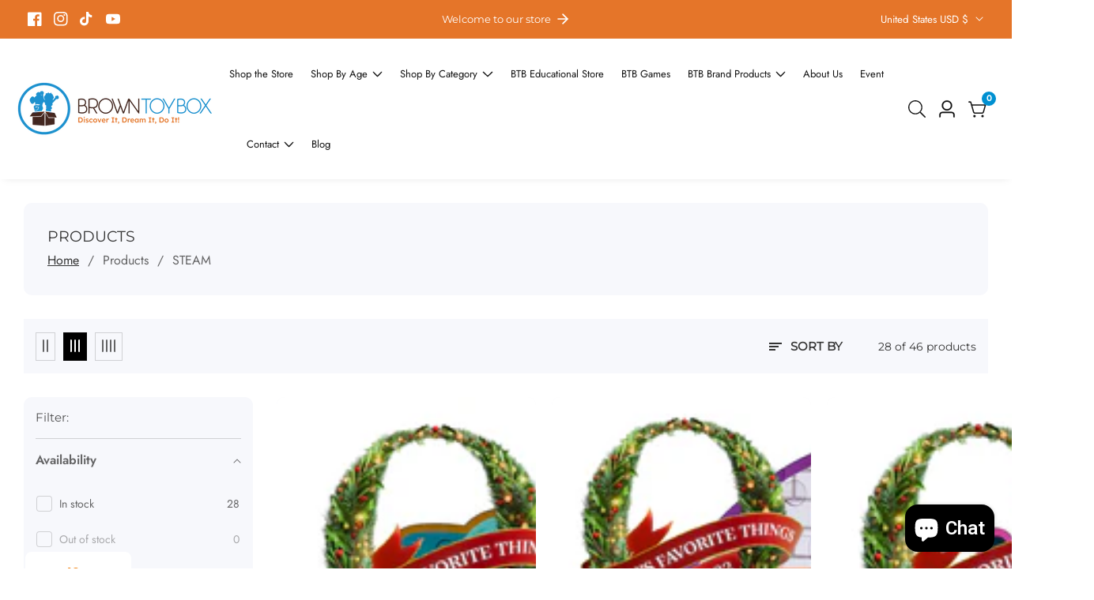

--- FILE ---
content_type: text/css
request_url: https://browntoybox.com/cdn/shop/t/18/assets/announcement-timer.css?v=142462793129227124731747929293
body_size: -93
content:
.announcement-bar.topbar__timer--bar{display:flex;align-items:center;justify-content:center;position:relative;min-height:5rem}.announcement__button .button.button--extra--small{padding:0;font-size:1.4rem;padding:.6rem .8rem}.announcement__button a.button.button--small{padding:.8rem 1.2rem;font-size:1.5rem}.announcement__button .button.button--extra--medium{padding:.8rem 1.5rem}.announcement__bar--timer-column.text__with--timer,.announcement__bar--timer-wrapper{display:flex;align-items:center;gap:1rem}.announcement__bar--timer .countdown__item{border:.1rem solid rgba(var(--color-foreground),.3);min-width:5rem;text-align:center;padding:.2rem .5rem;border-radius:.5rem}.announcement__bar--timer{gap:.5rem}.announcement__bar--timer-wrapper{padding:1rem}.announcement__bar--timer .countdown__item>span{line-height:1.2}.announcement__bar--timer .countdown__item>span.countdown__text{font-size:1.4rem}.announcement--timer-close-btn{position:absolute;right:0;top:50%;transform:translateY(-50%);z-index:9;padding:0 2rem;display:flex}.announcement--timer-close-btn>svg{width:2rem;pointer-events:none}.announcement__bar--timer-column{color:rgba(var(--color-foreground))}@media only screen and (min-width: 992px){.announcement__bar--timer-column.text__with--timer,.announcement__bar--timer-wrapper{gap:2rem}}.announcement__button .button svg{width:1.8rem}@media only screen and (max-width: 749px){.announcement__bar--timer-column.text__with--timer{gap:.5rem;flex-wrap:wrap}.announcement__bar--timer .countdown__item.Sec{display:none}button.close__announcement--bar.modal__close-button.link{width:40px;height:38px}.announcement__bar--timer-column.announcement__button{padding-right:3rem;flex-shrink:0}.announcement__bar--timer .countdown__item{padding:.2rem .3rem}.announcement--timer-close-btn{padding:0 1rem}}.announcement__bar--timer .countdown__item .countdown__number{display:flex;justify-content:center;flex-direction:column}
/*# sourceMappingURL=/cdn/shop/t/18/assets/announcement-timer.css.map?v=142462793129227124731747929293 */


--- FILE ---
content_type: text/css
request_url: https://browntoybox.com/cdn/shop/t/18/assets/categories-menu.css?v=169082392575643195841747929297
body_size: 271
content:
.categories__menu--icon>svg{width:2rem}.categories__menu--button{background:rgba(var(--primary-button-hover-background),0);border:none;color:rgba(var(--color-foreground));font-size:1.6rem;align-items:center;padding:2.2rem 0}.categories__menu--icon{line-height:1}.categories__menu--text{margin-left:1rem;flex-shrink:0}.header--categories-menu{margin:0;padding:0;list-style:none}.dropdown__categories--menu{position:absolute;background:rgba(var(--color-background));z-index:98;min-width:27rem;top:100%;border-radius:0 0 1rem 1rem;transition:var(--transition);opacity:0;margin-top:1rem;visibility:hidden;width:100%;box-shadow:0 0 4rem -1rem rgba(var(--color-foreground),.1)}.categories__menu.menu_open .dropdown__categories--menu{opacity:1;visibility:visible;margin-top:.3rem}.header__right--info{margin-left:auto}.categories__menu{padding-right:10rem;margin-right:3.2rem;position:relative}.categories__menu--icon{width:2rem;display:inline-block}.categories__menu--icon>img{max-width:100%;height:auto}.categories__menu--link{display:flex;width:100%;gap:1rem;align-items:center;padding:.8rem 0;color:rgba(var(--color-foreground))}.cat__has--submenu-icon{margin-left:auto;line-height:1}.categories__menu--items{position:relative;padding:0 2rem}.categories__submenu{margin:0;list-style:none;position:absolute;left:100%;background:rgba(var(--color-background));width:25rem;z-index:10;padding:0;box-shadow:0 0 2rem -.7rem #0003;top:0;transition:var(--transition);margin-top:1rem;visibility:hidden;opacity:0;border-radius:1rem;padding:2rem 0}.categories__menu--items+.categories__menu--items .categories__menu--link{border-top:.1rem solid rgba(var(--color-foreground),.15)}.all-categories--toggle-btn-label{display:block;font-weight:700;cursor:pointer}.categories__menu:before{position:absolute;content:"";border-right:.1rem solid rgba(var(--color-foreground),.15);width:.1rem;height:40%;top:50%;transform:translateY(-50%);right:0}.categories__submenu--items{position:relative}.categories__submenu--child{padding:0;margin:0;list-style:none;position:absolute;left:100%;width:25rem;background:rgba(var(--color-background));top:0;border-radius:1rem;margin-top:1rem;transition:var(--transition);visibility:hidden;opacity:0;box-shadow:0 0 2rem -.7rem #0003;padding:2rem 0}.categories__submenu--items__text{display:flex;align-items:center;padding:.3rem 2.5rem}.categories__submenu--child__items--link{padding:.3rem 2.5rem;display:block}.categories__menu--items:hover .categories__submenu,.categories__submenu--items:hover .categories__submenu--child{visibility:visible;opacity:1;margin-top:0}.cat__has--submenu-icon>svg{width:1.8rem}.categories__submenu--items:hover .categories__submenu--items__text,.categories__submenu--child__items--link:hover{color:rgba(var(--text-link-hover-color));padding-left:3.3rem}.categories__menu--items:hover .categories__menu--link{color:rgba(var(--text-link-hover-color))}.categories__submenu.vertical--megamenu__column-4{width:calc(85rem + var(--vertical-menu-media-width, 0px))}.categories__submenu.vertical--megamenu__column-3{width:calc(42rem + var(--vertical-menu-media-width, 0px))}.categories__submenu.vertical--megamenu__column-2{width:calc(42.5rem + var(--vertical-menu-media-width, 0px))}.vertical__megamenu--wrapper{display:grid;gap:1.5rem;padding:0;margin:0;list-style:none}.vetical__mega--menu--single-item{padding:0;margin:0;list-style:none}.vertical--mega--menu--child-item-link{display:block;padding:.3rem 0}.vertical--mega--menu-items-link{display:block;margin-bottom:.8rem;color:rgba(var(--color-foreground))}.vertical--mega--menu--child-item-link:hover{color:rgba(var(--text-link-hover-color));padding-left:1rem}.vertical__megamenu--wrapper.vertical--megamenu__column-4{grid-template-columns:repeat(3,1fr)}.vertical__megamenu--wrapper.vertical--megamenu__column-3,.vertical__megamenu--wrapper.vertical--megamenu__column-2{grid-template-columns:repeat(2,1fr)}.categories__submenu.vertical__megamenu{padding:2.5rem}.vertical--megamenu--with-banner{display:flex;align-items:flex-start}.vertical__megamenu--media-wrapper{width:25rem}.vertical--megamenu--with-banner .vertical__megamenu--wrapper{flex-grow:1}@media only screen and (min-width: 1200px) and (max-width: 1299px){.categories__submenu.vertical--megamenu__column-3,.categories__submenu.vertical--megamenu__column-4{width:calc(60rem + var(--vertical-menu-media-width, 0px))}}@media only screen and (min-width: 1200px){.categories__menu{padding-right:11rem}.dropdown__categories--menu{min-width:27rem}.vertical__megamenu--wrapper.vertical--megamenu__column-3{grid-template-columns:repeat(3,1fr)}}@media only screen and (min-width: 1300px){.categories__submenu.vertical--megamenu__column-3,.categories__submenu.vertical--megamenu__column-4{width:calc(63.75rem + var(--vertical-menu-media-width, 0px))}.vertical__megamenu--wrapper.vertical--megamenu__column-4{grid-template-columns:repeat(4,1fr)}}.categories__button--icon>svg{width:2.8rem}.categories__button--icon{line-height:1}.mobile__catgory--mneu-link.offcanvas__menu_item{display:flex;align-items:center;gap:1rem;flex-wrap:wrap}.header__menu--bar.header__sticky.sticky .categories__menu.menu_open .dropdown__categories--menu{margin-top:.1rem}.categories__menu--icon.image--icon{width:2.5rem}
/*# sourceMappingURL=/cdn/shop/t/18/assets/categories-menu.css.map?v=169082392575643195841747929297 */


--- FILE ---
content_type: text/css
request_url: https://browntoybox.com/cdn/shop/t/18/assets/header.css?v=121184677345318855521747929329
body_size: 3
content:
@media only screen and (min-width: 768px) and (max-width: 991px),only screen and (max-width: 767px){.header__logo{width:auto}}.header__logo_image{max-width:100%;transition:var(--transition)}.header__logo_image--dark{position:absolute;top:0;left:0;opacity:0}@media only screen and (min-width: 768px) and (max-width: 991px),only screen and (max-width: 767px){.header__menu{display:none}}@media only screen and (min-width: 992px) and (max-width: 1199px){.header__menu_li{padding:0 15px}}.header__menu_li:hover .header__mega_menu,.header__menu_li:hover .header__sub_menu,.header__menu_li:focus-within .header__mega_menu,.header__menu_li:focus-within .header__sub_menu{visibility:visible;margin-top:0;opacity:1}button.header__menu_item{background:none;border:none}@media only screen and (min-width: 768px) and (max-width: 991px),only screen and (max-width: 767px){.header__actions{width:auto}}.header__actions_btn:focus{color:rgba(var(--color-base-text-link-hover))}@media only screen and (max-width: 479px){.header__actions_btn svg{height:20px}}.header__actions_btn.active:after{visibility:visible;margin-top:12px;transition:all .3s ease .3s;opacity:1}@media only screen and (max-width: 479px){.header__actions_btn--wishlist{display:none}}predictive-search.search-modal__form{width:100%}.header__actions_btn--menu{cursor:pointer;line-height:1}predictive-search.search-modal__form{display:block}@media only screen and (max-width: 991px){.header__inner{min-height:6rem}}.suport__contact>svg{width:35px;margin-right:7px;color:rgba(var(--color-base-accent-1))}.suport__contact{color:rgba(var(--color-foreground),.75)}.transparent--header .search__input_field .input__field{background-color:transparent}.transparent--header .select__filter--search-box .select__field_form>select{background-color:transparent}.select__field_form select+svg{color:rgba(var(--color-foreground))}.transparent--header .suport__contact{color:rgba(var(--color-foreground))}.suport__contact{gap:1rem}.welcome--text-icon{line-height:1}.welcome--text-icon>svg{width:2rem}@media only screen and (max-width: 749px){.header__sticky.logo__menu--two-lines.sticky{padding:0;position:inherit;box-shadow:unset}}@media only screen and (max-width: 1199px){.header__right--info{display:none}}.welcome--text-link{gap:1rem;color:rgba(var(--color-foreground))}.welcome--text-link:hover{color:rgba(var(--text-link-hover-color))}.welcome--text-icon>svg{width:2rem;color:currentColor;fill:currentColor}
/*# sourceMappingURL=/cdn/shop/t/18/assets/header.css.map?v=121184677345318855521747929329 */


--- FILE ---
content_type: text/css
request_url: https://browntoybox.com/cdn/shop/t/18/assets/component-pagination.css?v=27854621400123259121747929307
body_size: -410
content:
.pagination-wrapper{margin-top:30px}.pagination__list{display:flex;flex-wrap:wrap;justify-content:center}.pagination__list>li:not(:last-child){margin-right:5px}.pagination__item{color:rgb(var(--color-foreground));display:inline-flex;justify-content:center;align-items:center;position:relative;height:50px;width:50px;padding:0;text-decoration:none;background:bottom;border-radius:50%}.pagination__item:hover{color:rgb(var(--color-foreground))}a.pagination__item:hover:after{height:.2rem}.pagination__item .icon-caret{height:.6rem}.pagination__item--current{font-weight:600}.pagination__item--current,.pagination__item:hover{background:rgba(var(--color-button),var(--alpha-button-background));color:rgb(var(--color-button-text))}.pagination__item--next .icon{margin-left:-.2rem;transform:rotate(90deg)}.pagination__item--next:hover .icon{transform:rotate(90deg) scale(1.07)}.pagination__item--prev .icon{margin-right:-.2rem;transform:rotate(-90deg)}.pagination__item--prev:hover .icon{transform:rotate(-90deg) scale(1.07)}.pagination__item-arrow{color:rgba(var(--color-foreground),.75)}.pagination__item-arrow:hover .icon{color:rgb(var(--color-foreground))}.pagination__item-arrow:hover:after{display:none}
/*# sourceMappingURL=/cdn/shop/t/18/assets/component-pagination.css.map?v=27854621400123259121747929307 */


--- FILE ---
content_type: text/javascript
request_url: https://browntoybox.com/cdn/shop/t/18/assets/tab-active.js?v=56874913308069119601747929371
body_size: -557
content:
theme.productTab=function(){return function(){document.querySelectorAll('[data-toggle="tab"]').forEach(function(list){list.addEventListener("click",function(){const targetId=this.getAttribute("data-target"),target=document.querySelector(targetId);this.parentElement.querySelectorAll('[data-toggle="tab"]').forEach(function(list2){list2.classList.remove("active")}),this.classList.add("active"),target.classList.add("active"),setTimeout(function(){target.classList.add("show")},150),getSiblings(target).forEach(function(pane){pane.classList.remove("show"),setTimeout(function(){pane.classList.remove("active")},150)})})})}}();
//# sourceMappingURL=/cdn/shop/t/18/assets/tab-active.js.map?v=56874913308069119601747929371


--- FILE ---
content_type: text/javascript
request_url: https://browntoybox.com/cdn/shop/t/18/assets/email-popup.js?v=95363607210449290521747929320
body_size: 83
content:
customElements.get("email-popup")||customElements.define("email-popup",class extends HTMLElement{constructor(){super(),window.location.pathname!=="/challenge"&&(this.popup=this.querySelector(".email__popup--mdoal__content"),this.closePopup=this.querySelectorAll(".email__popup--toggle, .email-popup-overlay"),this.hidePopup=this.querySelector(".email__popup--hide"),this.cookieName="email-popup",this.closePopup.forEach(item=>{item.addEventListener("click",this.close.bind(this))}),this.hidePopup?.addEventListener("click",this.hide.bind(this)),(!this.getCookie(this.cookieName)||this.dataset.mode==="test")&&this.init(),Shopify.designMode&&(document.addEventListener("shopify:section:load",event=>editorShopifyEvent(event,this,()=>this.open.bind(this))),document.addEventListener("shopify:section:select",event=>editorShopifyEvent(event,this,this.open.bind(this))),document.addEventListener("shopify:section:deselect",event=>editorShopifyEvent(event,this,this.close.bind(this)))))}init(){Shopify&&Shopify.designMode||setTimeout(function(){this.open()}.bind(this),parseInt(this.dataset.delay)*1e3)}open(){document.body.classList.add("email-popup-show"),this.popup.classList.add("popup-open")}close(){if(this.popup.classList.add("popup-closing"),setTimeout(()=>{this.popup.classList.remove("popup-open"),this.popup.classList.remove("popup-closing")},500),this.dataset.mode==="test"){this.removeCookie(this.cookieName);return}}hide(){this.popup.classList.add("popup-closing"),setTimeout(()=>{this.popup.classList.remove("popup-open"),this.popup.classList.remove("popup-closing")},500),this.setCookie(this.cookieName,this.dataset.expire)}getCookie(name){const match=document.cookie.match(`(^|;)\\s*${name}\\s*=\\s*([^;]+)`);return match?match[2]:null}setCookie(name,expiry){document.cookie=`${name}=true; max-age=${expiry*24*60*60}; path=/`}removeCookie(name){document.cookie=`${name}=; max-age=0`}});
//# sourceMappingURL=/cdn/shop/t/18/assets/email-popup.js.map?v=95363607210449290521747929320


--- FILE ---
content_type: text/javascript
request_url: https://browntoybox.com/cdn/shop/t/18/assets/wishlist.js?v=28820418371611671351747929378
body_size: 100
content:
class WishlistProduct extends HTMLElement{constructor(){super(),this.addEventListener("click",this.onAddWishlist),this.LOCAL_STORAGE_WISHLIST_KEY="shopify-wishlist",this.LOCAL_STORAGE_DELIMITER=",",this.BUTTON_ACTIVE_CLASS="active",this.onAddActiveClass(),this.WishlistItemCounter()}WishlistItemCounter(){let WISHLIST_ITEM_COUNT=document.querySelectorAll(".wishlist__count"),wishlist_item_length2=this.getWishlist().length;WISHLIST_ITEM_COUNT&&WISHLIST_ITEM_COUNT.forEach(singleItem=>{singleItem.innerText=wishlist_item_length2})}onAddActiveClass(){const wishlistAddedButton=this.querySelector("button");if(wishlistAddedButton!=null){let productHandle=wishlistAddedButton.dataset.productHandle||!1;if(!productHandle)return console.error("[Wishlist] Missing `data-product-handle` attribute. Failed to update the wishlist.");this.wishlistContains(productHandle)&&wishlistAddedButton.classList.add(this.BUTTON_ACTIVE_CLASS)}}onAddWishlist(){const wishlistItem=this.querySelector("button");let productHandle=wishlistItem.dataset.productHandle||!1;if(!productHandle)return console.error("[Wishlist] Missing `data-product-handle` attribute. Failed to update the wishlist.");this.updateWishlist(productHandle),this.WishlistItemCounter();let grid=document.querySelector("[grid-wishlist]")||!1;grid?this.closest(".product__card").remove():(wishlistItem.classList.add("loading","adding"),setTimeout(function(){wishlistItem.classList.remove("loading"),wishlistItem.classList.toggle("active")},500),setTimeout(function(){document.querySelector(".adding").classList.remove("adding")},1e3)),wishlist_item_length<=0&&grid.parentElement.classList.remove("wishlist_exists")}getWishlist(){let wishlist=localStorage.getItem(this.LOCAL_STORAGE_WISHLIST_KEY)||!1;return wishlist?wishlist.split(this.LOCAL_STORAGE_DELIMITER):[]}setWishlist(array){let wishlist=array.join(this.LOCAL_STORAGE_DELIMITER);return array.length?localStorage.setItem(this.LOCAL_STORAGE_WISHLIST_KEY,wishlist):localStorage.removeItem(this.LOCAL_STORAGE_WISHLIST_KEY),wishlist}updateWishlist(handle){let wishlist=this.getWishlist(),indexInWishlist=wishlist.indexOf(handle);return indexInWishlist===-1?wishlist.push(handle):wishlist.splice(indexInWishlist,1),this.setWishlist(wishlist)}wishlistContains(handle){return this.getWishlist().indexOf(handle)!==-1}}customElements.define("wishlist-item",WishlistProduct);let newWishlistObj=new WishlistProduct;document.addEventListener("DOMContentLoaded",function(){let grid=document.querySelector("[grid-wishlist]")||!1;grid&&setupGrid(grid)});var setupGrid=function(grid){var wishlist=newWishlistObj.getWishlist(),wihslitExistBtn=document.querySelector(".wishlist-page");wishlist.length>0&&(wihslitExistBtn.classList="wishlist_exists");var requests=wishlist.map(function(handle){var productTileTemplateUrl="/products/"+handle+"?view=wishlist";return fetch(productTileTemplateUrl).then(function(res){if(res.status==200)return res.text()})});Promise.all(requests).then(function(responses){var wishlistProductCards=responses.join("");grid.innerHTML=wishlistProductCards;var buttons=grid.querySelectorAll("wishlist-item")||[]})};
//# sourceMappingURL=/cdn/shop/t/18/assets/wishlist.js.map?v=28820418371611671351747929378
